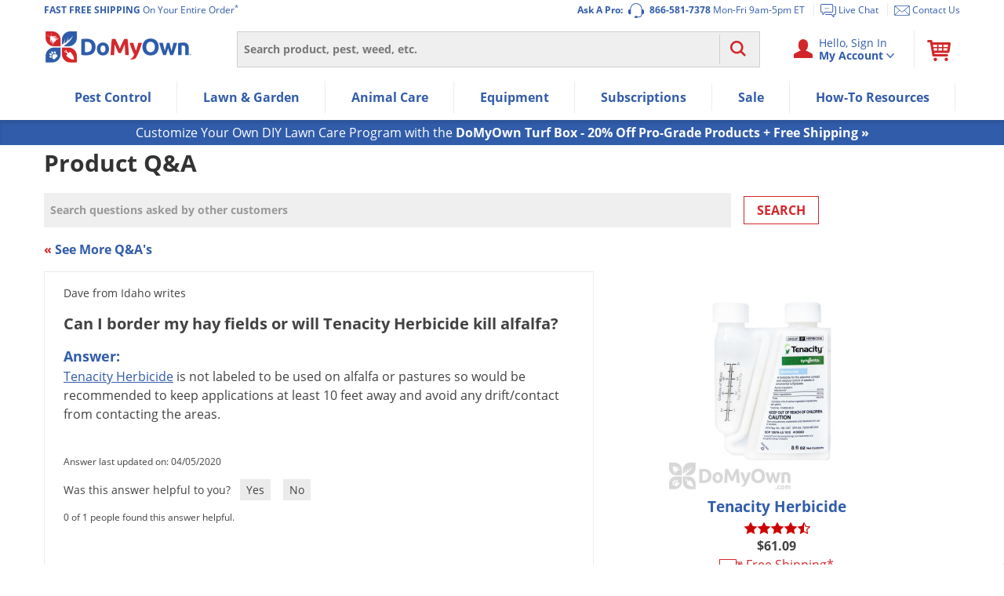

--- FILE ---
content_type: application/javascript
request_url: https://prod-east-rcd-mt.rfksrv.com/rfkj/1/134638245-8022452/rw?data=1,uO9zqSlV8zEycjcQdzcUczgRbjwMcz8Qdj8yb29C8zEysDsyb29vnT9Rt6Rx8zEye30OczgRcyRBryRHriQQdiQNs2QPqCZWoz4Re78VrP5St3pLcCRUpOQNdPoVczkNczcPej0Qbz4TdzAOdj4OcPcVc3gKcjsSej8Rcj8PcPAMd2UNbz4Kci8I8DdErTlIp4tBt4BM8zENb29BrDoyey9IqnpB8yMyp6lSqmdB8zEys6cyb29zoSIyey9KflZDoONCfmtzb7cZciNzfj4Mc3wQb7hOfj4Mc2NOrzQRc3wIt7cZcz0Odz0NczgKcj0Qc2NAfn1zeSUZsT0Nb6oZsT0IsPQNb6cZczsMdyNQfj8Mcz0Mdz4Nbz4VcP0XrzRPoD1Jb6oZsS8IsPQNb6cZczsMd2NQfj8Mcz0Mdz4Nbz4RdjcIs3RMc3JKfndyciNCfndyb7cZciNzfj8Tc30It3QOc38Mc3kOcyUNdj4M8yMypD9LrlZMomtB8zEyp6BOpmdQ8yMyt30yez4TdzAOdj4OcPcVc3gI8DlOqi8W8yZzomUJoCZOp6lObmRVbmxxuiRCqmlIp7cJrT8JtSBIr2RQpmVxoSBQuiREpn9yqmdFp6kJqSBIr2Rxr6pxr6pxbn5xbjoSe34MbCxQrmMyb29Ft7BMpncyeBJtb29OpCJFp7cyeBIysCpHqmhve3AyniMyrD0yez4Ob29zrSVQpnxQ8zFX8DlPpn8yeDIypT9Ltn1P8zFrnnQI8D1xpSkyeDIysSJR8zFrcjwTdRRZvnQ,&sc=undefined&t=1769251234685&callback=rfk_cb1
body_size: 5971
content:
window.rfk_cb1 && rfk_cb1("2,[base64],,")

--- FILE ---
content_type: text/plain; charset=utf-8
request_url: https://d-ipv6.mmapiws.com/ant_squire
body_size: 152
content:
domyown.com;019bef97-743f-7480-85db-e7d2a1f96bf5:fc9eeb59bf2c55b14bfad9113950793597d7a7f9